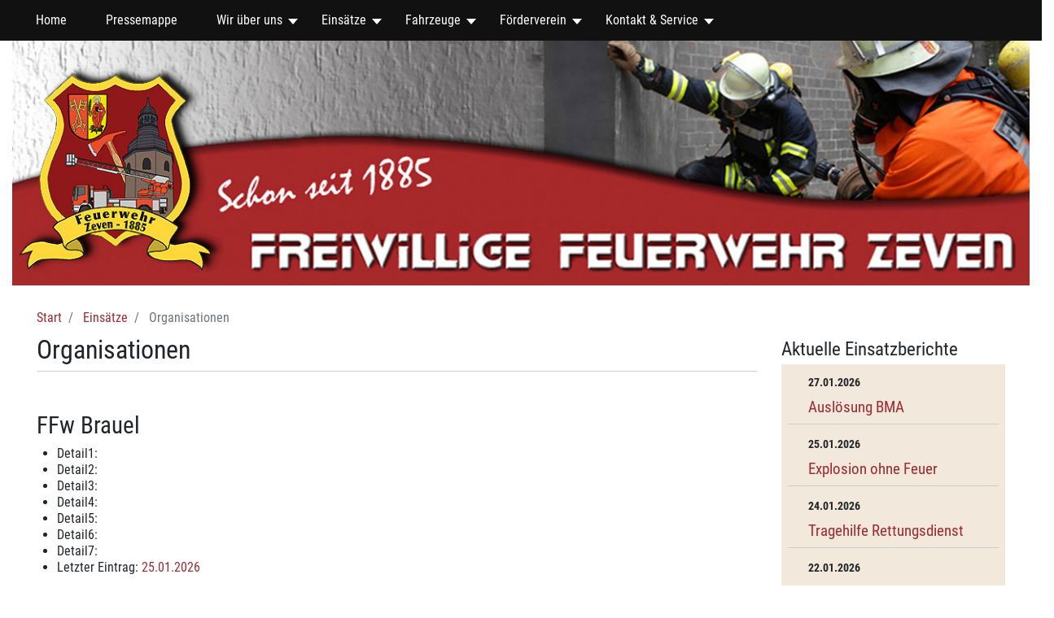

--- FILE ---
content_type: text/html; charset=utf-8
request_url: https://www.feuerwehr-zeven.de/einsaetze/organisationen/organisation/7.html
body_size: 8936
content:
<!DOCTYPE html>
<html xmlns="http://www.w3.org/1999/xhtml" xml:lang="de-de" lang="de-de" dir="ltr">
    <head>
        <meta name="viewport" content="width=device-width, initial-scale=1, shrink-to-fit=no" />
        <base href="https://www.feuerwehr-zeven.de/einsaetze/organisationen/organisation/7.html" />
	<meta http-equiv="content-type" content="text/html; charset=utf-8" />
	<meta name="keywords" content="Freiwillige Feuerwehr Zeven, löschen, Feuer, Brand, " />
	<meta name="viewport" content="width=device-width, initial-scale=1.0" />
	<meta name="description" content="Dies ist die Website der Freiwilligen Feuerwehr Zeven. Informationen über die Geschichte und die aktuellen Einsätze sowie über Termine der Kinder-, Jugend- und Seniorenfeuerwehr." />
	<meta name="generator" content="Joomla! - Open Source Content Management" />
	<title>Organisationen - Freiwillige Feuerwehr Zeven</title>
	<link href="/templates/ffzeven2018/favicon.ico" rel="shortcut icon" type="image/vnd.microsoft.icon" />
	<link href="/components/com_einsatzkomponente/assets/css/bootstrap/bootstrap.min.css" rel="stylesheet" type="text/css" />
	<link href="/components/com_einsatzkomponente/assets/css/bootstrap/bootstrap-responsive.min.css" rel="stylesheet" type="text/css" />
	<link href="/media/plg_system_jcepro/site/css/content.min.css?86aa0286b6232c4a5b58f892ce080277" rel="stylesheet" type="text/css" />
	<link href="/media/plg_system_jcemediabox/css/jcemediabox.min.css?7d30aa8b30a57b85d658fcd54426884a" rel="stylesheet" type="text/css" />
	<link href="/plugins/system/maximenuckmobile/themes/custom/maximenuckmobile.css" rel="stylesheet" type="text/css" />
	<link href="/templates/ffzeven2018/css/bootstrap.min.css" rel="stylesheet" type="text/css" />
	<link href="/templates/ffzeven2018/css/font-awesome.min.css" rel="stylesheet" type="text/css" />
	<link href="/templates/ffzeven2018/css/template.css" rel="stylesheet" type="text/css" />
	<link href="/templates/ffzeven2018/css/custom.css" rel="stylesheet" type="text/css" />
	<link href="/modules/mod_vina_flat_weather/assets/css/flatWeatherPlugin.css" rel="stylesheet" type="text/css" />
	<link href="/components/com_einsatzkomponente/assets/css/einsatzkomponente.css" rel="stylesheet" type="text/css" />
	<link href="/modules/mod_maximenuck/themes/blank/css/maximenuck.php?monid=maximenuck104" rel="stylesheet" type="text/css" />
	<link href="https://www.feuerwehr-zeven.de/plugins/system/jmgyoutubedsgvo/assets/css/jmgyoutubedsgvo.css" rel="stylesheet" type="text/css" />
	<link href="/media/com_widgetkit/css/site.css" rel="stylesheet" type="text/css" id="widgetkit-site-css" />
	<style type="text/css">
.mobilebarmaximenuck { display: none; }
	@media only screen and (max-width:767px){
    #maximenuck104 { display: none !important; }
    .mobilebarmaximenuck { display: block; }
	.hidemenumobileck {display: none !important;}
    body { padding-top: 40px !important; } }div#maximenuck104 .titreck-text {
	flex: 1;
}

div#maximenuck104 .maximenuck.rolloveritem  img {
	display: none !important;
}
@media screen and (max-width: 767px) {div#maximenuck104 ul.maximenuck li.maximenuck.nomobileck, div#maximenuck104 .maxipushdownck ul.maximenuck2 li.maximenuck.nomobileck { display: none !important; }
	div#maximenuck104.maximenuckh {
        height: auto !important;
    }
	
	div#maximenuck104.maximenuckh li.maxiFancybackground {
		display: none !important;
	}

    div#maximenuck104.maximenuckh ul:not(.noresponsive) {
        height: auto !important;
        padding-left: 0 !important;
        /*padding-right: 0 !important;*/
    }

    div#maximenuck104.maximenuckh ul:not(.noresponsive) li {
        float :none !important;
        width: 100% !important;
		box-sizing: border-box;
        /*padding-right: 0 !important;*/
		padding-left: 0 !important;
		padding-right: 0 !important;
        margin-right: 0 !important;
    }

    div#maximenuck104.maximenuckh ul:not(.noresponsive) li > div.floatck {
        width: 100% !important;
		box-sizing: border-box;
		right: 0 !important;
		left: 0 !important;
		margin-left: 0 !important;
		position: relative !important;
		/*display: none;
		height: auto !important;*/
    }
	
	div#maximenuck104.maximenuckh ul:not(.noresponsive) li:hover > div.floatck {
		position: relative !important;
		margin-left: 0 !important;
    }

    div#maximenuck104.maximenuckh ul:not(.noresponsive) div.floatck div.maximenuck2 {
        width: 100% !important;
    }

    div#maximenuck104.maximenuckh ul:not(.noresponsive) div.floatck div.floatck {
        width: 100% !important;
        margin: 20px 0 0 0 !important;
    }
	
	div#maximenuck104.maximenuckh ul:not(.noresponsive) div.floatck div.maxidrop-main {
        width: 100% !important;
    }

    div#maximenuck104.maximenuckh ul:not(.noresponsive) li.maximenucklogo img {
        display: block !important;
        margin-left: auto !important;
        margin-right: auto !important;
        float: none !important;
    }
	
	
	/* for vertical menu  */
	div#maximenuck104.maximenuckv {
        height: auto !important;
    }
	
	div#maximenuck104.maximenuckh li.maxiFancybackground {
		display: none !important;
	}

    div#maximenuck104.maximenuckv ul:not(.noresponsive) {
        height: auto !important;
        padding-left: 0 !important;
        /*padding-right: 0 !important;*/
    }

    div#maximenuck104.maximenuckv ul:not(.noresponsive) li {
        float :none !important;
        width: 100% !important;
        /*padding-right: 0 !important;*/
		padding-left: 0 !important;
        margin-right: 0 !important;
    }

    div#maximenuck104.maximenuckv ul:not(.noresponsive) li > div.floatck {
        width: 100% !important;
		right: 0 !important;
		margin-left: 0 !important;
		margin-top: 0 !important;
		position: relative !important;
		left: 0 !important;
		/*display: none;
		height: auto !important;*/
    }
	
	div#maximenuck104.maximenuckv ul:not(.noresponsive) li:hover > div.floatck {
		position: relative !important;
		margin-left: 0 !important;
    }

    div#maximenuck104.maximenuckv ul:not(.noresponsive) div.floatck div.maximenuck2 {
        width: 100% !important;
    }

    div#maximenuck104.maximenuckv ul:not(.noresponsive) div.floatck div.floatck {
        width: 100% !important;
        margin: 20px 0 0 0 !important;
    }
	
	div#maximenuck104.maximenuckv ul:not(.noresponsive) div.floatck div.maxidrop-main {
        width: 100% !important;
    }

    div#maximenuck104.maximenuckv ul:not(.noresponsive) li.maximenucklogo img {
        display: block !important;
        margin-left: auto !important;
        margin-right: auto !important;
        float: none !important;
    }
}
	
@media screen and (min-width: 768px) {
	div#maximenuck104 ul.maximenuck li.maximenuck.nodesktopck, div#maximenuck104 .maxipushdownck ul.maximenuck2 li.maximenuck.nodesktopck { display: none !important; }
}/*---------------------------------------------
---	 WCAG				                ---
----------------------------------------------*/
#maximenuck104.maximenuck-wcag-active .maximenuck-toggler-anchor ~ ul {
    display: block !important;
}

#maximenuck104 .maximenuck-toggler-anchor {
	height: 0;
	opacity: 0;
	overflow: hidden;
	display: none;
}
div#maximenuck104.maximenuckh ul.maximenuck div.maxidrop-main, div#maximenuck104.maximenuckh ul.maximenuck li div.maxidrop-main { width: 180px; } 
div#maximenuck104.maximenuckh ul.maximenuck li.maximenuck div.floatck div.floatck { margin-left: 170px; } 
div#maximenuck104.maximenuckh ul.maximenuck li.maximenuck div.floatck div.floatck { margin-top: -39px; } 
div#maximenuck104.maximenuckh ul.maximenuck li.maximenuck.level1.parent > a:after, div#maximenuck104.maximenuckh ul.maximenuck li.maximenuck.level1.parent > span.separator:after, div#maximenuck104.maximenuckh ul.maximenuck li.maximenuck.level1.parent > .maximenuck-toggler:after { border-top-color: #FFFFFF;color: #FFFFFF;display:block;position:absolute;margin-right: 5px;top: 45%;} 
div#maximenuck104.maximenuckh ul.maximenuck li.maximenuck.level1 li.maximenuck.parent > a:after, div#maximenuck104.maximenuckh ul.maximenuck li.maximenuck.level1 li.maximenuck.parent > span.separator:after,
	div#maximenuck104 .maxipushdownck li.maximenuck.parent > a:after, div#maximenuck104 .maxipushdownck li.maximenuck.parent > span.separator:after { border-left-color: #eee;color: #eee;margin-top: 13px;} 
div#maximenuck104.maximenuckh ul.maximenuck li.maximenuck.level1 li.maximenuck.parent:hover > a:after, div#maximenuck104.maximenuckh ul.maximenuck li.maximenuck.level1 li.maximenuck.parent:hover > span.separator:after,
	div#maximenuck104 .maxipushdownck li.maximenuck.parent:hover > a:after, div#maximenuck104 .maxipushdownck li.maximenuck.parent:hover > span.separator:after { border-color: transparent transparent transparent #FFFFFF;color: #FFFFFF;} 
div#maximenuck104.maximenuckh ul.maximenuck, #maximenuck104.maximenuckh ul.maximenuck { padding-top: 0px;padding-right: 0px;padding-bottom: 0px;padding-left: 0px;background: #111;background-color: #111; } 
div#maximenuck104.maximenuckh ul.maximenuck li.maximenuck.level1, div#maximenuck104.maximenuckh ul.maximenuck li.maximenuck.level1.parent {  } 
div#maximenuck104.maximenuckh ul.maximenuck li.maximenuck.level1 > a, div#maximenuck104.maximenuckh ul.maximenuck li.maximenuck.level1 > span.separator { padding-top: 15px;padding-right: 10px;padding-bottom: 15px;padding-left: 10px; } 
div#maximenuck104.maximenuckh ul.maximenuck li.maximenuck.level1 > a span.titreck, div#maximenuck104.maximenuckh ul.maximenuck li.maximenuck.level1 > span.separator span.titreck, select#maximenuck104.maximenuckh ul.maximenuck { color: #FFFFFF;font-size: 16px; } 
div#maximenuck104.maximenuckh ul.maximenuck li.maximenuck.level1 > a span.descck, div#maximenuck104.maximenuckh ul.maximenuck li.maximenuck.level1 > span.separator span.descck { font-size: 10px; } 
div#maximenuck104.maximenuckh ul.maximenuck li.maximenuck div.floatck, div#maximenuck104.maximenuckh ul.maximenuck li.maximenuck div.floatck div.floatck,
div#maximenuck104 .maxipushdownck div.floatck, select#maximenuck104.maximenuckh ul.maximenuck option { background: #111;background-color: #111; } 
div#maximenuck104.maximenuckh ul.maximenuck li.maximenuck.level1 li.maximenuck:not(.headingck), div#maximenuck104 li.maximenuck.maximenuflatlistck:not(.level1):not(.headingck),
div#maximenuck104 .maxipushdownck li.maximenuck:not(.headingck), select#maximenuck104.maximenuckh ul.maximenuck option { margin-left: 10px; } 
div#maximenuck104.maximenuckh ul.maximenuck li.maximenuck.level1 li.maximenuck:not(.headingck) > a, div#maximenuck104 li.maximenuck.maximenuflatlistck:not(.level1):not(.headingck) > a,
div#maximenuck104 .maxipushdownck li.maximenuck:not(.headingck) > a, div#maximenuck104.maximenuckh ul.maximenuck li.maximenuck.level1 li.maximenuck:not(.headingck) > span.separator, div#maximenuck104 li.maximenuck.maximenuflatlistck:not(.level1):not(.headingck) > span.separator,
div#maximenuck104 .maxipushdownck li.maximenuck:not(.headingck) > span.separator { padding-top: 12px;padding-right: 16px;padding-bottom: 12px;padding-left: 16px; } 
div#maximenuck104.maximenuckh ul.maximenuck li.maximenuck.level1 li.maximenuck > a span.titreck, div#maximenuck104.maximenuckh ul.maximenuck li.maximenuck.level1 li.maximenuck > span.separator span.titreck, div#maximenuck104 li.maximenuck.maximenuflatlistck:not(.level1) span.titreck,
div#maximenuck104 .maxipushdownck li.maximenuck > a span.titreck, div#maximenuck104 .maxipushdownck li.maximenuck > span.separator span.titreck, select#maximenuck104.maximenuckh ul.maximenuck option { color: #eee;font-size: 14px; } 
div#maximenuck104.maximenuckh ul.maximenuck li.maximenuck.level1 li.maximenuck > a span.descck, div#maximenuck104.maximenuckh ul.maximenuck li.maximenuck.level1 li.maximenuck > span.separator span.descck, div#maximenuck104 li.maximenuck.maximenuflatlistck:not(.level1) span.descck,
div#maximenuck104 .maxipushdownck li.maximenuck > a span.descck, div#maximenuck104 .maxipushdownck li.maximenuck > span.separator span.descck { font-size: 10px; } 
div#maximenuck104.maximenuckh ul.maximenuck li.maximenuck.level2.active > a span.titreck, div#maximenuck104.maximenuckh ul.maximenuck li.maximenuck.level2.active > span.separator span.titreck, div#maximenuck104 li.maximenuck.maximenuflatlistck.active:not(.level1) span.titreck,
div#maximenuck104.maximenuckh ul.maximenuck li.maximenuck.level1 li.maximenuck:hover > a span.titreck, div#maximenuck104.maximenuckh ul.maximenuck li.maximenuck.level1 li.maximenuck:hover > span.separator span.titreck, div#maximenuck104 li.maximenuck.maximenuflatlistck:hover:not(.level1) span.titreck,
div#maximenuck104 .maxipushdownck li.maximenuck:hover > a span.titreck, div#maximenuck104 .maxipushdownck li.maximenuck:hover > span.separator span.titreck { color: #FFFFFF; } 
div#maximenuck104.maximenuckh ul.maximenuck ul.maximenuck2 li.maximenuck > .nav-header,
div#maximenuck104 .maxipushdownck ul.maximenuck2 li.maximenuck > .nav-header { padding-top: 10px !important;padding-right: 5px !important;padding-bottom: 10px !important;padding-left: 15px !important; } 
div#maximenuck104.maximenuckh ul.maximenuck ul.maximenuck2 li.maximenuck > .nav-header span.titreck,
div#maximenuck104 .maxipushdownck ul.maximenuck2 li.maximenuck > .nav-header span.titreck { color: #fff !important;font-size: 15px !important; } div#maximenuck104.maximenuckh ul.maximenuck .level1 {
    position: relative !important;
    vertical-align: top;
}

div#maximenuck104.maximenuckh ul.maximenuck .level1 > a span.titreck:before,
div#maximenuck104.maximenuckh ul.maximenuck .level1 > a span.titreck:after {
    display: inline-block;
    opacity: 0;
    -webkit-transition: -webkit-transform 0.3s, opacity 0.2s;
    -moz-transition: -moz-transform 0.3s, opacity 0.2s;
    transition: transform 0.3s, opacity 0.2s;
}

div#maximenuck104.maximenuckh ul.maximenuck .level1 > a span.titreck:before {
    margin-right: 10px;
    content: '[';
    -webkit-transform: translateX(20px);
    -moz-transform: translateX(20px);
    transform: translateX(20px);
}

div#maximenuck104.maximenuckh ul.maximenuck .level1 > a span.titreck:after {
    margin-left: 10px;
    content: ']';
    -webkit-transform: translateX(-20px);
    -moz-transform: translateX(-20px);
    transform: translateX(-20px);
}

div#maximenuck104.maximenuckh ul.maximenuck .level1:hover > a span.titreck:before,
div#maximenuck104.maximenuckh ul.maximenuck .level1:hover > a span.titreck:after,
div#maximenuck104.maximenuckh ul.maximenuck .level1:focus > a span.titreck:before,
div#maximenuck104.maximenuckh ul.maximenuck .level1:focus > a span.titreck:after {
    opacity: 1;
    -webkit-transform: translateX(0px);
    -moz-transform: translateX(0px);
    transform: translateX(0px);
}maximenuck104 .level1 {
    position: relative !important;
    vertical-align: top;
}

maximenuck104 .level1 > a span.titreck:before,
maximenuck104 .level1 > a span.titreck:after {
    display: inline-block;
    opacity: 0;
    -webkit-transition: -webkit-transform 0.3s, opacity 0.2s;
    -moz-transition: -moz-transform 0.3s, opacity 0.2s;
    transition: transform 0.3s, opacity 0.2s;
}

maximenuck104 .level1 > a span.titreck:before {
    margin-right: 10px;
    content: '[';
    -webkit-transform: translateX(20px);
    -moz-transform: translateX(20px);
    transform: translateX(20px);
}

maximenuck104 .level1 > a span.titreck:after {
    margin-left: 10px;
    content: ']';
    -webkit-transform: translateX(-20px);
    -moz-transform: translateX(-20px);
    transform: translateX(-20px);
}

maximenuck104 .level1:hover > a span.titreck:before,
maximenuck104 .level1:hover > a span.titreck:after,
maximenuck104 .level1:focus > a span.titreck:before,
maximenuck104 .level1:focus > a span.titreck:after {
    opacity: 1;
    -webkit-transform: translateX(0px);
    -moz-transform: translateX(0px);
    transform: translateX(0px);
}/* for images position */
div#maximenuck104 ul.maximenuck li.maximenuck.level1 > a,
div#maximenuck104 ul.maximenuck li.maximenuck.level1 > span.separator {
	display: flex;
	align-items: center;
}

div#maximenuck104 ul.maximenuck li.maximenuck.level1 li.maximenuck > a,
div#maximenuck104 ul.maximenuck li.maximenuck.level1 li.maximenuck > span.separator {
	display: flex;
}

div#maximenuck104 ul.maximenuck li.maximenuck.level1 > a[data-align="bottom"],
div#maximenuck104 ul.maximenuck li.maximenuck.level1 > span.separator[data-align="bottom"],
div#maximenuck104 ul.maximenuck li.maximenuck.level1 li.maximenuck > a[data-align="bottom"],
div#maximenuck104 ul.maximenuck li.maximenuck.level1 li.maximenuck > span.separator[data-align="bottom"],
	div#maximenuck104 ul.maximenuck li.maximenuck.level1 > a[data-align="top"],
div#maximenuck104 ul.maximenuck li.maximenuck.level1 > span.separator[data-align="top"],
div#maximenuck104 ul.maximenuck li.maximenuck.level1 li.maximenuck > a[data-align="top"],
div#maximenuck104 ul.maximenuck li.maximenuck.level1 li.maximenuck > span.separator[data-align="top"]{
	flex-direction: column;
	align-items: inherit;
}

div#maximenuck104 ul.maximenuck li.maximenuck.level1 > a[data-align=*"bottom"] img,
div#maximenuck104 ul.maximenuck li.maximenuck.level1 > span.separator[data-align=*"bottom"] img,
div#maximenuck104 ul.maximenuck li.maximenuck.level1 li.maximenuck > a[data-align=*"bottom"] img,
div#maximenuck104 ul.maximenuck li.maximenuck.level1 li.maximenuck > span.separator[data-align=*"bottom"] img {
	align-self: end;
}

div#maximenuck104 ul.maximenuck li.maximenuck.level1 > a[data-align=*"top"] img,
div#maximenuck104 ul.maximenuck li.maximenuck.level1 > span.separator[data-align=*"top"] img,
div#maximenuck104 ul.maximenuck li.maximenuck.level1 li.maximenuck > a[data-align=*"top"] img,
div#maximenuck104 ul.maximenuck li.maximenuck.level1 li.maximenuck > span.separator[data-align=*"top"] img {
	align-self: start;
}



	</style>
	<script type="application/json" class="joomla-script-options new">{"csrf.token":"6be63a08d6b787a31a9f7771dc7c26cd","system.paths":{"root":"","base":""}}</script>
	<script src="/media/jui/js/jquery.min.js" type="text/javascript"></script>
	<script src="/media/jui/js/jquery-noconflict.js" type="text/javascript"></script>
	<script src="/media/jui/js/jquery.ui.core.min.js" type="text/javascript"></script>
	<script src="/media/system/js/mootools-core.js?7d6c163684fa47d217474ca6bbff047f" type="text/javascript"></script>
	<script src="/media/system/js/core.js?7d6c163684fa47d217474ca6bbff047f" type="text/javascript"></script>
	<script src="/media/system/js/mootools-more.js?7d6c163684fa47d217474ca6bbff047f" type="text/javascript"></script>
	<script src="/media/plg_system_jcemediabox/js/jcemediabox.min.js?7d30aa8b30a57b85d658fcd54426884a" type="text/javascript"></script>
	<script src="/plugins/system/maximenuckmobile/assets/maximenuckmobile.js" type="text/javascript"></script>
	<script src="/templates/ffzeven2018/js/popper.min.js" type="text/javascript"></script>
	<script src="/templates/ffzeven2018/js/bootstrap.min.js" type="text/javascript"></script>
	<script src="/templates/ffzeven2018/js/template.js" type="text/javascript"></script>
	<script src="/modules/mod_vina_flat_weather/assets/js/jquery.flatWeatherPlugin.js" type="text/javascript"></script>
	<script src="/media/jui/js/bootstrap.min.js?7d6c163684fa47d217474ca6bbff047f" type="text/javascript"></script>
	<script src="/modules/mod_maximenuck/assets/maximenuck.min.js" type="text/javascript"></script>
	<script src="/media/com_widgetkit/js/maps.js" defer="defer" type="text/javascript"></script>
	<script src="/media/com_widgetkit/lib/uikit/dist/js/uikit.min.js" type="text/javascript"></script>
	<script src="/media/com_widgetkit/lib/uikit/dist/js/uikit-icons.min.js" type="text/javascript"></script>
	<script type="text/javascript">
jQuery(document).ready(function(){WfMediabox.init({"base":"\/","theme":"standard","width":"","height":"","lightbox":0,"shadowbox":0,"icons":1,"overlay":1,"overlay_opacity":0.8,"overlay_color":"#000000","transition_speed":500,"close":2,"labels":{"close":"Schlie\u00dfen","next":"N\u00e4chstes","previous":"Vorheriges","cancel":"Abbrechen","numbers":"{{numbers}}","numbers_count":"{{current}} von {{total}}","download":"Download"},"swipe":true,"expand_on_click":true});});jQuery(document).ready(function($){
                    $('#maximenuck104').MobileMaxiMenu({usemodules : 0,container : 'body',showdesc : 0,showlogo : 1,useimages : 0,menuid : 'maximenuck104',showmobilemenutext : 'default',mobilemenutext : 'Menu',mobilebackbuttontext : 'Back',displaytype : 'accordion',menubarbuttoncontent : '&#x2261;',topbarbuttoncontent : '×',uriroot : '',displayeffect : 'slideright',menuwidth : '300',openedonactiveitem : '0'});});jQuery(function($){ initTooltips(); $("body").on("subform-row-add", initTooltips); function initTooltips (event, container) { container = container || document;$(container).find(".hasTooltip").tooltip({"html": true,"container": "body"});} });jQuery(document).ready(function(){new Maximenuck('#maximenuck104', {fxtransition : 'linear',dureeIn : 0,dureeOut : 500,menuID : 'maximenuck104',testoverflow : '0',orientation : 'horizontal',behavior : 'mouseover',opentype : 'open',offcanvaswidth : '300px',offcanvasbacktext : 'Back',fxdirection : 'normal',directionoffset1 : '30',directionoffset2 : '30',showactivesubitems : '0',ismobile : 0,menuposition : '0',effecttype : 'dropdown',topfixedeffect : '1',topfixedoffset : '',clickclose : '0',closeclickoutside : '0',clicktoggler : '0',fxduration : 500});});
	</script>

                    <link rel="shortcut icon" href="/templates/ffzeven2018/favicon.ico" />
                <!--[if lt IE 9]>
                <script src="/media/jui/js/html5.js"></script>
        <![endif]-->
    </head>
    <body class="">
    <header>
        <section id="topbar">
            <div class="row">
                <div class="container">
                    <nav class="col-12">
                        <!-- debut Maximenu CK -->
	<div class="maximenuckh ltr" id="maximenuck104" style="z-index:10;">
						<ul class=" maximenuck">
				<li data-level="1" class="maximenuck item363 first level1 " style="z-index : 12000;" ><a  data-hover="Home" class="maximenuck " href="/" data-align="top"><span class="titreck"  data-hover="Home"><span class="titreck-text"><span class="titreck-title">Home</span></span></span></a>
		</li><li data-level="1" class="maximenuck item119 level1 " style="z-index : 11999;" ><a  data-hover="Pressemappe" class="maximenuck " href="/pressemappe.html" data-align="top"><span class="titreck"  data-hover="Pressemappe"><span class="titreck-text"><span class="titreck-title">Pressemappe</span></span></span></a>
		</li><li data-level="1" class="maximenuck item123 parent level1 " style="z-index : 11998;" ><a  data-hover="Wir über uns" class="maximenuck " href="/wir-ueber-uns.html" data-align="top"><span class="titreck"  data-hover="Wir über uns"><span class="titreck-text"><span class="titreck-title">Wir über uns</span></span></span></a>
	<div class="floatck" style=""><div class="maxidrop-main" style=""><div class="maximenuck2 first " >
	<ul class="maximenuck2"><li data-level="2" class="maximenuck item121 first level2 " style="z-index : 11997;" ><a  data-hover="Einsatzabteilung" class="maximenuck " href="/wir-ueber-uns/einsatzabteilung.html" data-align="top"><span class="titreck"  data-hover="Einsatzabteilung"><span class="titreck-text"><span class="titreck-title">Einsatzabteilung</span></span></span></a>
		</li><li data-level="2" class="maximenuck item120 parent level2 " style="z-index : 11996;" ><a  data-hover="Chronik" class="maximenuck " href="/wir-ueber-uns/chronik.html" data-align="top"><span class="titreck"  data-hover="Chronik"><span class="titreck-text"><span class="titreck-title">Chronik</span></span></span></a>
	<div class="floatck" style=""><div class="maxidrop-main" style=""><div class="maximenuck2 first " >
	<ul class="maximenuck2"><li data-level="3" class="maximenuck item1197 first level3 " style="z-index : 11995;" ><a  data-hover="Jahr 1810" class="maximenuck " href="/wir-ueber-uns/chronik/jahr-1810.html" data-align="top"><span class="titreck"  data-hover="Jahr 1810"><span class="titreck-text"><span class="titreck-title">Jahr 1810</span></span></span></a>
		</li><li data-level="3" class="maximenuck item1198 level3 " style="z-index : 11994;" ><a  data-hover="Jahr 1857" class="maximenuck " href="/wir-ueber-uns/chronik/jahr-1857.html" data-align="top"><span class="titreck"  data-hover="Jahr 1857"><span class="titreck-text"><span class="titreck-title">Jahr 1857</span></span></span></a>
		</li><li data-level="3" class="maximenuck item1199 level3 " style="z-index : 11993;" ><a  data-hover="Jahr 1885" class="maximenuck " href="/wir-ueber-uns/chronik/jahr-1885.html" data-align="top"><span class="titreck"  data-hover="Jahr 1885"><span class="titreck-text"><span class="titreck-title">Jahr 1885</span></span></span></a>
		</li><li data-level="3" class="maximenuck item1200 level3 " style="z-index : 11992;" ><a  data-hover="Jahr 1900" class="maximenuck " href="/wir-ueber-uns/chronik/jahr-1900.html" data-align="top"><span class="titreck"  data-hover="Jahr 1900"><span class="titreck-text"><span class="titreck-title">Jahr 1900</span></span></span></a>
		</li><li data-level="3" class="maximenuck item1201 level3 " style="z-index : 11991;" ><a  data-hover="Jahr 1920" class="maximenuck " href="/wir-ueber-uns/chronik/jahr-1920.html" data-align="top"><span class="titreck"  data-hover="Jahr 1920"><span class="titreck-text"><span class="titreck-title">Jahr 1920</span></span></span></a>
		</li><li data-level="3" class="maximenuck item1202 level3 " style="z-index : 11990;" ><a  data-hover="Jahr 1940" class="maximenuck " href="/wir-ueber-uns/chronik/jahr-1940.html" data-align="top"><span class="titreck"  data-hover="Jahr 1940"><span class="titreck-text"><span class="titreck-title">Jahr 1940</span></span></span></a>
		</li><li data-level="3" class="maximenuck item1203 level3 " style="z-index : 11989;" ><a  data-hover="Jahr 1960" class="maximenuck " href="/wir-ueber-uns/chronik/jahr-1960.html" data-align="top"><span class="titreck"  data-hover="Jahr 1960"><span class="titreck-text"><span class="titreck-title">Jahr 1960</span></span></span></a>
		</li><li data-level="3" class="maximenuck item1204 level3 " style="z-index : 11988;" ><a  data-hover="Jahr 1980" class="maximenuck " href="/wir-ueber-uns/chronik/jahr-1980.html" data-align="top"><span class="titreck"  data-hover="Jahr 1980"><span class="titreck-text"><span class="titreck-title">Jahr 1980</span></span></span></a>
		</li><li data-level="3" class="maximenuck item1205 level3 " style="z-index : 11987;" ><a  data-hover="Jahr 2000" class="maximenuck " href="/wir-ueber-uns/chronik/jahr-2000.html" data-align="top"><span class="titreck"  data-hover="Jahr 2000"><span class="titreck-text"><span class="titreck-title">Jahr 2000</span></span></span></a>
		</li><li data-level="3" class="maximenuck item1206 last level3 " style="z-index : 11986;" ><a  data-hover="Jahr 2020" class="maximenuck " href="/wir-ueber-uns/chronik/jahr-2020.html" data-align="top"><span class="titreck"  data-hover="Jahr 2020"><span class="titreck-text"><span class="titreck-title">Jahr 2020</span></span></span></a>
	</li>
	</ul>
	</div></div></div>
	</li><li data-level="2" class="maximenuck item124 level2 " style="z-index : 11985;" ><a  data-hover="Seniorenabteilung" class="maximenuck " href="/wir-ueber-uns/seniorenabteilung.html" data-align="top"><span class="titreck"  data-hover="Seniorenabteilung"><span class="titreck-text"><span class="titreck-title">Seniorenabteilung</span></span></span></a>
		</li><li data-level="2" class="maximenuck item125 level2 " style="z-index : 11984;" ><a  data-hover="Jugendfeuerwehr" class="maximenuck " href="/wir-ueber-uns/jugendfeuerwehr.html" data-align="top"><span class="titreck"  data-hover="Jugendfeuerwehr"><span class="titreck-text"><span class="titreck-title">Jugendfeuerwehr</span></span></span></a>
		</li><li data-level="2" class="maximenuck item126 level2 " style="z-index : 11983;" ><a  data-hover="Kinderfeuerwehr" class="maximenuck " href="/wir-ueber-uns/kinderfeuerwehr.html" data-align="top"><span class="titreck"  data-hover="Kinderfeuerwehr"><span class="titreck-text"><span class="titreck-title">Kinderfeuerwehr</span></span></span></a>
		</li><li data-level="2" class="maximenuck item127 level2 " style="z-index : 11982;" ><a  data-hover="Unsere Aufgaben" class="maximenuck " href="/wir-ueber-uns/unsere-aufgaben.html" data-align="top"><span class="titreck"  data-hover="Unsere Aufgaben"><span class="titreck-text"><span class="titreck-title">Unsere Aufgaben</span></span></span></a>
		</li><li data-level="2" class="maximenuck item149 last level2 " style="z-index : 11981;" ><a  data-hover="Unser Einsatzgebiet" class="maximenuck " href="/wir-ueber-uns/unser-einsatzgebiet.html" data-align="top"><span class="titreck"  data-hover="Unser Einsatzgebiet"><span class="titreck-text"><span class="titreck-title">Unser Einsatzgebiet</span></span></span></a>
	</li>
	</ul>
	</div></div></div>
	</li><li data-level="1" class="maximenuck item122 active parent level1 " style="z-index : 11980;" ><a  data-hover="Einsätze" class="maximenuck " href="/einsaetze/einsatzarchiv.html" data-align="top"><span class="titreck"  data-hover="Einsätze"><span class="titreck-text"><span class="titreck-title">Einsätze</span></span></span></a>
	<div class="floatck" style=""><div class="maxidrop-main" style=""><div class="maximenuck2 first " >
	<ul class="maximenuck2"><li data-level="2" class="maximenuck item178 first level2 " style="z-index : 11979;" ><a  data-hover="Einsatzarchiv" class="maximenuck " href="/einsaetze/einsatzarchiv.html" data-align="top"><span class="titreck"  data-hover="Einsatzarchiv"><span class="titreck-text"><span class="titreck-title">Einsatzarchiv</span></span></span></a>
		</li><li data-level="2" class="maximenuck item163 level2 " style="z-index : 11978;" ><a  data-hover="Einsatzstichworte" class="maximenuck " href="/einsaetze/einsatzstichworte.html" data-align="top"><span class="titreck"  data-hover="Einsatzstichworte"><span class="titreck-text"><span class="titreck-title">Einsatzstichworte</span></span></span></a>
		</li><li data-level="2" class="maximenuck item435 last level2 " style="z-index : 11977;" ><a  data-hover="Einsatzfahrzeuge" class="maximenuck " href="/einsaetze/einsatzfahrzeuge-uebersicht.html" data-align="top"><span class="titreck"  data-hover="Einsatzfahrzeuge"><span class="titreck-text"><span class="titreck-title">Einsatzfahrzeuge</span></span></span></a>
	</li>
	</ul>
	</div></div></div>
	</li><li data-level="1" class="maximenuck item128 first parent level1 " style="z-index : 11976;" ><a  data-hover="Fahrzeuge" class="maximenuck " href="/fahrzeuge.html" data-align="top"><span class="titreck"  data-hover="Fahrzeuge"><span class="titreck-text"><span class="titreck-title">Fahrzeuge</span></span></span></a>
	<div class="floatck" style=""><div class="maxidrop-main" style=""><div class="maximenuck2 first " >
	<ul class="maximenuck2"><li data-level="2" class="maximenuck item145 first level2 " style="z-index : 11975;" ><a  data-hover="ELW" class="maximenuck " href="/fahrzeuge/elw.html" data-align="top"><span class="titreck"  data-hover="ELW"><span class="titreck-text"><span class="titreck-title">ELW</span></span></span></a>
		</li><li data-level="2" class="maximenuck item148 level2 " style="z-index : 11974;" ><a  data-hover="MTW" class="maximenuck " href="/fahrzeuge/mtw.html" data-align="top"><span class="titreck"  data-hover="MTW"><span class="titreck-text"><span class="titreck-title">MTW</span></span></span></a>
		</li><li data-level="2" class="maximenuck item1616 level2 " style="z-index : 11973;" ><a  data-hover="HLF 20" class="maximenuck " href="/fahrzeuge/hlf-20.html" data-align="top"><span class="titreck"  data-hover="HLF 20"><span class="titreck-text"><span class="titreck-title">HLF 20</span></span></span></a>
		</li><li data-level="2" class="maximenuck item142 level2 " style="z-index : 11972;" ><a  data-hover="LF 20/16" class="maximenuck " href="/fahrzeuge/lf-20-16.html" data-align="top"><span class="titreck"  data-hover="LF 20/16"><span class="titreck-text"><span class="titreck-title">LF 20/16</span></span></span></a>
		</li><li data-level="2" class="maximenuck item147 level2 " style="z-index : 11971;" ><a  data-hover="RW" class="maximenuck " href="/fahrzeuge/rw.html" data-align="top"><span class="titreck"  data-hover="RW"><span class="titreck-text"><span class="titreck-title">RW</span></span></span></a>
		</li><li data-level="2" class="maximenuck item146 level2 " style="z-index : 11970;" ><a  data-hover="DLAK 23/12" class="maximenuck " href="/fahrzeuge/dalk-23-12.html" data-align="top"><span class="titreck"  data-hover="DLAK 23/12"><span class="titreck-text"><span class="titreck-title">DLAK 23/12</span></span></span></a>
		</li><li data-level="2" class="maximenuck item143 last level2 " style="z-index : 11969;" ><a  data-hover="SW 1000" class="maximenuck " href="/fahrzeuge/sw-1000.html" data-align="top"><span class="titreck"  data-hover="SW 1000"><span class="titreck-text"><span class="titreck-title">SW 1000</span></span></span></a>
	</li>
	</ul>
	</div></div></div>
	</li><li data-level="1" class="maximenuck item135 first parent level1 " style="z-index : 11968;" ><a  data-hover="Förderverein" class="maximenuck " href="/foerderverein.html" data-align="top"><span class="titreck"  data-hover="Förderverein"><span class="titreck-text"><span class="titreck-title">Förderverein</span></span></span></a>
	<div class="floatck" style=""><div class="maxidrop-main" style=""><div class="maximenuck2 first " >
	<ul class="maximenuck2"><li data-level="2" class="maximenuck item1233 first last level2 " style="z-index : 11967;" ><a  data-hover="Stiftersteine" class="maximenuck " href="/foerderverein/stiftersteine.html" data-align="top"><span class="titreck"  data-hover="Stiftersteine"><span class="titreck-text"><span class="titreck-title">Stiftersteine</span></span></span></a>
	</li>
	</ul>
	</div></div></div>
	</li><li data-level="1" class="maximenuck item138 parent level1 " style="z-index : 11966;" ><a  data-hover="Kontakt &amp; Service" class="maximenuck " href="/kontakt-und-service.html" data-align="top"><span class="titreck"  data-hover="Kontakt &amp; Service"><span class="titreck-text"><span class="titreck-title">Kontakt &amp; Service</span></span></span></a>
	<div class="floatck" style=""><div class="maxidrop-main" style=""><div class="maximenuck2 first " >
	<ul class="maximenuck2"><li data-level="2" class="maximenuck item139 first level2 " style="z-index : 11965;" ><a  data-hover="Ansprechpartner" class="maximenuck " href="/kontakt-und-service/ansprechpartner.html" data-align="top"><span class="titreck"  data-hover="Ansprechpartner"><span class="titreck-text"><span class="titreck-title">Ansprechpartner</span></span></span></a>
		</li><li data-level="2" class="maximenuck item162 level2 " style="z-index : 11964;" ><a  data-hover="Dienstpläne" class="maximenuck " href="/kontakt-und-service/dienstplaene.html" data-align="top"><span class="titreck"  data-hover="Dienstpläne"><span class="titreck-text"><span class="titreck-title">Dienstpläne</span></span></span></a>
		</li><li data-level="2" class="maximenuck item151 last level2 " style="z-index : 11963;" ><a  data-hover="Downloads" class="maximenuck " href="/kontakt-und-service/downloads.html" data-align="top"><span class="titreck"  data-hover="Downloads"><span class="titreck-text"><span class="titreck-title">Downloads</span></span></span></a>
	</li>
	</ul>
	</div></div></div>
	</li>            </ul>
    </div>
    <!-- fin maximenuCK -->

                    </nav>
                </div>
            </div>
        </section>

        <section id="header">
            <div class="container">
                <div class="row">
                    <div class="col-12">
                        

<div class="custom"  >
	<img src="/images/header-images/default.jpg" alt="default" width="1297" height="338" /></div>

                    </div>
                </div>
            </div>
        </section>

    </header>
    <main>

        <section id="main">
            <div class="container">
                <div class="row">
                    <div class="col-12" id="breadcrumb">
                        <div class="row">
                            
<ul itemscope itemtype="http://schema.org/BreadcrumbList" class="breadcrumb">
	
				<li itemprop="itemListElement" itemscope itemtype="http://schema.org/ListItem" class="breadcrumb-item">
									<a itemprop="item" href="/" class="pathway">
						<span itemprop="name">
							Start						</span>
					</a>
				
				<meta itemprop="position" content="1">
			</li>
					<li itemprop="itemListElement" itemscope itemtype="http://schema.org/ListItem" class="breadcrumb-item">
									<a itemprop="item" href="/einsaetze/einsatzarchiv.html" class="pathway">
						<span itemprop="name">
							Einsätze						</span>
					</a>
				
				<meta itemprop="position" content="2">
			</li>
					<li itemprop="itemListElement" itemscope itemtype="http://schema.org/ListItem" class="breadcrumb-item active">
				<span itemprop="name">
					Organisationen				</span>
				<meta itemprop="position" content="3">
			</li>
		</ul>

                        </div>
                    </div>

                    
                    <div class="col-md-9" id="component">
                        
<!--Page Heading-->
<div class="page-header eiko_header_main">
<h1 class="eiko_header_main_h1"> Organisationen </h1> 
</div>
<br/>


	<div class="item_fields">
		<table class="table">




<tr>
    <div class="item_fields">
	
      	<h2><span class ="eiko_orga_name">FFw Brauel</span></h2>
  
        <ul class="fields_list">
			
						<li>Detail1:
			</li>
			
						<li>Detail2:
			</li>
						
			
			
						<li>Detail3:
			</li>
						
						<li>Detail4:
			</li>
			
						<li>Detail5:
			</li>
			
						<li>Detail6:
			</li>
			
						<li>Detail7:
			</li>
						
									<li>Letzter Eintrag:
			<a href="/component/einsatzkomponente/einsatzbericht/2192.html?Itemid=122">25.01.2026</a></li>
			
			
			
									        </ul>
        
    </div>
</tr>



									
			

<input type="button" class="btn eiko_back_button" value="Zurück" onClick="history.back();">

		</table>
	</div>
																		<!-- <a class="btn" href="http://www.feuerwehr-zeven.de/einsaetze/organisationen/organisation/remove/7.html">Löschen</a> -->
									 
                    </div>
                    <div class="col-md-3" id="sidebar">
                        		<div class="moduletable-einsaetze">
							<h3>Aktuelle Einsatzberichte</h3>
						
<style type="text/css">

 .eiko_last_table {with:100%; background:#f2e8dc; border:0px #666666 solid !important; display: table-cell !important;}  .eiko_last_tab { border-bottom:1px #ccc solid !important; margin-bottom:10px !important;width:100%;}  .eiko_last_einsatzart_span, .eiko_last_einsatzort_span, .eiko_last_einsatzart_span, .eiko_last_kurzbericht_span, .eiko_last_datum_uhrzeit_span, .eiko_last_datum_span, .eiko_last_datum_einsatzart_span, .eiko_last_datum_einsatzort_span, .eiko_last_datum_uhrzeit_einsatzart_einsatzort_weiterlesen_span, .eiko_last_image  { padding-left:10px !important;} .eiko_last_karte_td  { padding-left:10px !important; }   .eiko_last_karte_td, .eiko_last_einsatzort_td, .eiko_last_einsatzart_td, .eiko_last_kurzbericht_td, .eiko_last_datum_td, .eiko_last_datum_einsatzart_td, .eiko_last_datum_einsatzort_td, .eiko_last_datum_uhrzeit_td, .eiko_last_datum_uhrzeit_einsatzart_einsatzort_weiterlesen_td, .eiko_last_weiterlesen_td, .eiko_last_counter_td  {width:100% !important; padding-right:20px !important;}  .eiko_last_einsatzart_span { font-weight:bolder !important; font-size:xx-large !important; padding-top:10px !important; padding-bottom:10px !important; margin-top:10px !important; margin-bottom:10px !important;}  .eiko_last_counter_span {font-size: 12px;} </style>

<div class="eiko_last-einsaetze" 
 >

<table class="eiko_last_table">
<tr><td>
<table class="eiko_last_tab eiko_last_tab_border0">
<tr class="eiko_last_datum_tr"><td class="eiko_last_datum_td"><span class="eiko_last_datum_span">27.01.2026 </span></td></tr><tr class="eiko_last_kurzbericht_tr"><td class="eiko_last_kurzbericht_td"><a class="eiko_last_kurzbericht_link" href="/component/einsatzkomponente/einsatzbericht/2193.html?Itemid=122"><span  class="eiko_last_kurzbericht_span">Auslösung BMA</span></a></td></tr>
</table>


   

    
   <table class="eiko_last_tab eiko_last_tab_border1">
<tr class="eiko_last_datum_tr"><td class="eiko_last_datum_td"><span class="eiko_last_datum_span">25.01.2026 </span></td></tr><tr class="eiko_last_kurzbericht_tr"><td class="eiko_last_kurzbericht_td"><a class="eiko_last_kurzbericht_link" href="/component/einsatzkomponente/einsatzbericht/2192.html?Itemid=122"><span  class="eiko_last_kurzbericht_span">Explosion ohne Feuer</span></a></td></tr>
</table>


   

    
   <table class="eiko_last_tab eiko_last_tab_border2">
<tr class="eiko_last_datum_tr"><td class="eiko_last_datum_td"><span class="eiko_last_datum_span">24.01.2026 </span></td></tr><tr class="eiko_last_kurzbericht_tr"><td class="eiko_last_kurzbericht_td"><a class="eiko_last_kurzbericht_link" href="/component/einsatzkomponente/einsatzbericht/2191.html?Itemid=122"><span  class="eiko_last_kurzbericht_span">Tragehilfe Rettungsdienst</span></a></td></tr>
</table>


   

    
   <table class="eiko_last_tab eiko_last_tab_border3">
<tr class="eiko_last_datum_tr"><td class="eiko_last_datum_td"><span class="eiko_last_datum_span">22.01.2026 </span></td></tr><tr class="eiko_last_kurzbericht_tr"><td class="eiko_last_kurzbericht_td"><a class="eiko_last_kurzbericht_link" href="/component/einsatzkomponente/einsatzbericht/2190.html?Itemid=122"><span  class="eiko_last_kurzbericht_span">brennt Keller</span></a></td></tr>
</table>


   

    
   <table class="eiko_last_tab eiko_last_tab_border4">
<tr class="eiko_last_datum_tr"><td class="eiko_last_datum_td"><span class="eiko_last_datum_span">21.01.2026 </span></td></tr><tr class="eiko_last_kurzbericht_tr"><td class="eiko_last_kurzbericht_td"><a class="eiko_last_kurzbericht_link" href="/component/einsatzkomponente/einsatzbericht/2189.html?Itemid=122"><span  class="eiko_last_kurzbericht_span">brennt Schornstein</span></a></td></tr>
</table>


   

    
      </td></tr></table>
</div>
		</div>
			<div class="moduletable">
							<h3>Anzeige</h3>
						<div class="bannergroup">

	<div class="banneritem">
										<a href="mailto:anzeigen@feuerwehr-zeven.de" target="_blank"><img src="https://www.feuerwehr-zeven.de/images/banners/FFZ-eigen.jpg" alt="Werben auf der FF Zeven Seite Banner" />
</a>				<div class="clr"></div>
	</div>

</div>
		</div>
			<div class="moduletable">
							<h3>DWD Wetter Warner</h3>
						<style>
.eiko_unwetter_h2 {  } .eiko_unwetter_th {padding: 7px 0; } .eiko_unwetter_td { text-align: left; font-weight: normal; padding: 7px 0; } .eiko_unwetter_table { border-collapse: collapse;line-height:1.1; } .eiko_unwetter_span {color:#000000;}   .eiko_karte_th { background-color:#cccccc;border: solid 1px #808080; padding: 5px; text-align: center; } .eiko_karte_td {  padding: 5px; border: solid 1px #808080; text-align: center;} .eiko_karte_table { border-collapse: collapse;line-height:1; }  .eiko_space { border:0px !important;padding-bottom:5px;}  .dwd_copyright {color:#000000 !important;text-decoration:none !important;font-size:10px;} .dwd_count {color:#ff0000 !important;text-decoration:none !important;font-size:14px;font-weight:700;}.eiko_warn_image{float:right;width:100px;}  .show_on_action {display:none !important;}
.hide_on_action {display:inline !important;}
</style>
<table width="100%" class="eiko_unwetter_table "><tr><th class="eiko_unwetter_th"><b>Wetterwarnung für Kreis Rotenburg (Wümme) :</b></th><tr><td class="eiko_space"></td></tr><tr class ="eiko_level_2"><td class="eiko_unwetter_td" style="background-color: #ffeb3b !important;color:#000000 !important;"><b>Amtliche WARNUNG vor GL&Auml;TTE</b><br/>Mittwoch, 28.01. 19:00 bis Donnerstag, 29.01. 10:00</td></tr><tr class ="eiko_level_2"><td class="eiko_unwetter_td" style="background-color: #ffeb3b !important;color:#000000 !important;">Es besteht vereinzelt Gl&auml;ttegefahr.</td></tr><tr class ="eiko_level_2"><td class="eiko_space"></td></tr><tr class ="eiko_level_2"><td class="eiko_unwetter_td" style="background-color: #ffeb3b !important;color:#000000 !important;"><b>Amtliche WARNUNG vor FROST</b><br/>Mittwoch, 28.01. 18:00 bis Donnerstag, 29.01. 10:00</td></tr><tr class ="eiko_level_2"><td class="eiko_unwetter_td" style="background-color: #ffeb3b !important;color:#000000 !important;">Es tritt leichter Frost zwischen 0 &deg;C und -2 &deg;C auf.</td></tr><tr class ="eiko_level_2"><td class="eiko_space"></td></tr><tr class ="eiko_level_2"><td class="eiko_unwetter_td"><a target="_BLANK" href="https://www.dwd.de/DE/wetter/warnungen/warnWetter_node.html"><img src="https://www.dwd.de/DWD/warnungen/warnstatus/SchilderHA.jpg" title="Warnkarte: Niedersachsen" width="100%" border="0"></a></td></tr><td class="eiko_space"></td></tr><tr class ="eiko_level_2"><td class="eiko_unwetter_td"><span class="dwd_count">2 Warnung(en) aktiv</span><br/>  <a class="dwd_copyright" href="https://www.dwd.de" target="_blank">Quelle: Deutsche Wetterdienst</a><br/> <span class="dwd_copyright">Letzte Aktualisierung 28.01.2026 - 23:29 Uhr</span></td></tr></table>		</div>
			<div class="moduletable">
							<h3>Termine</h3>
						    <h3>This version of JEvents is designed for Joomla 4.x and later.</h3>
    		</div>
	
                    </div>
                </div>

            </div>

        </section>
    </main>
    <section id="bottom">
        <div class="container">
            <div class="row">
                <div class="col-md-12">
                    
                </div>
            </div>
        </div>
    </section>

    <footer>
        <div class="container">
            <div class="row">
                <div class="col-md-4">
                    		<div class="moduletable">
							<h3>Kontakt</h3>
						

<div class="custom"  >
	<p>Freiwillige Feuerwehr der Samtgemeinde Zeven<br>Ortsfeuerwehr Zeven</p>
<p>Südring 23<br>27404 Zeven</p>
<p>Telefon 04281-2522 (nicht ständig besetzt)</p>
<p>Bei <span style="text-decoration: underline;"><strong>Notfällen</strong></span> wählen Sie die <strong>112</strong></p></div>
		</div>
	
                </div>

                <div class="col-md-4">
                    		<div class="moduletable">
							<h3>Weitere Infos</h3>
						<ul class="menu">
<li class="nav-item item-417"><a href="/foerderverein.html" class="nav-link">Förderverein</a></li><li class="nav-item item-136"><a class="nav-link" href="/impressum.html"  >Impressum</a></li><li class="nav-item item-404"><a class="nav-link" href="/datenschutzerklaerung.html"  >Datenschutzerklärung</a></li><li class="nav-item item-137"><a class="nav-link" href="/links.html"  >Links</a></li></ul>
		</div>
	
                </div>

                <div class="col-md-4">
                    		<div class="moduletable">
							<h3>Wetter in Zeven</h3>
						<!-- Customize CSS block -->
<style type="text/css">
#vina-flat-weather112 {
	width: 100%;
	height: auto;
	margin: 0px 0px 0px 0px;
	padding: 5px 5px 5px 5px;
		background-color: #f9f9f9;	color: #222222;
	overflow: hidden;
}
</style>

<!-- HTML Block -->
<div id="vina-flat-weather112" class="vina-flat-weather"></div>

<!-- Javascript Block -->
<script type="text/javascript">
jQuery(document).ready(function ($) {
	var vinaWeather112 = $("#vina-flat-weather112").flatWeatherPlugin({
		location: 				"Zeven,DE",
		country: 				"Germany",
		displayCityNameOnly: 	true,
		api: 					"openweathermap",
		forecast: 				5,
		apikey: 				"f276e76eb50fada4dc6f677e209fa268",
		view: 					"today",		
		loadingAnimation: 		true,
		units:					"metric",
		render: 				true,
		timeformat: 			"24",
		lang: 					"de",
		strings : {
			days: ['Sunday','Monday','Tuesday','Wednesday','Thursday','Friday','Saturday'],
			min : "Min",
			max : "Max",
			direction :  ["N","NNE","NE","ENE","E","ESE","SE","SSE","S","SSW","SW","WSW","W","WNW","NW", "NNW"]
		},
	});
	
		var intervalID = window.setInterval(function() {
		vinaWeather112.flatWeatherPlugin('fetchWeather').then(success, error);
	}, 60000);
	
	function success(data) {
		vinaWeather112.flatWeatherPlugin('render', data);
	}
	
	function error(data) {
		vinaWeather112.flatWeatherPlugin('error', data);
	}
	});
</script>		</div>
	
                </div>

            </div>
        </div>
    </footer>

    <section id="copyright">
        <div class="container">
            <div class="row">
                <div class="col-md-6">
                    		<div class="moduletable">
						<div class="footer1">Copyright © 2026 Freiwillige Feuerwehr Zeven</div>
<div class="footer2"></div>
		</div>
	
                </div>
                <div class="col-md-6">
                    
                </div>
            </div>
        </div>
    </section>

    
    </body>
</html>


--- FILE ---
content_type: text/css
request_url: https://www.feuerwehr-zeven.de/plugins/system/maximenuckmobile/themes/custom/maximenuckmobile.css
body_size: 430
content:
/* Maximenu CK mobile - http://www.joomlack.fr */
/* Automatic styles generated from the plugin options */

.mobilebarmaximenuck {display:none;position:relative;left:0;top:0;right:0;z-index:100;}
.mobilebarmaximenuck .mobilebarmenutitleck {display: block;background: #111111;background-color: #111111;font-size: 20px;color: #FFFFFF;text-indent: 20px;line-height: 50px;height: 50px;font-family: Tahoma;}
.mobilebarmaximenuck .mobilebuttonmaximenuck {cursor:pointer;box-sizing: border-box;position:absolute; top: 0; right: 0;line-height:0.8em;font-family:Segoe UI;text-align: center;background: #111111;background-color: #111111;font-size: 50px;color: #FFFFFF;line-height: 38px;height: 50px;width: 50px;font-family: ;}
.mobilemaximenuck {box-sizing: border-box;width: 100%;background: #111111;background-color: #111111;font-size: 14px;color: #FFFFFF;line-height: 40px;font-family: Tahoma;}
.mobilemaximenuck .mobilemaximenucktopbar {position:relative;}
.mobilemaximenuck .mobilemaximenucktitle {display: block;background: #111111;background-color: #111111;font-size: 20px;color: #FFFFFF;text-indent: 20px;line-height: 50px;height: 50px;font-family: ;}
.mobilemaximenuck .mobilemaximenuckclose {cursor:pointer;box-sizing: border-box;position:absolute; top: 0; right: 0;line-height:0.8em;font-family:Segoe UI;text-align: center;background: #111111;background-color: #111111;font-size: 50px;color: #FFFFFF;line-height: 38px;height: 50px;width: 50px;font-family: ;}
.mobilemaximenuck a {display:block;color: #FFFFFF;}
.mobilemaximenuck a:hover {text-decoration: none;}
.mobilemaximenuck div.maximenuck {position:relative;}
.mobilemaximenuck div.level1.maximenuck > a {padding-left: 10px;border-bottom: #666666 1px solid ;font-size: 18px;text-indent: 15px;line-height: 40px;font-family: ;}.mobilemaximenuck div.level2.maximenuck > a {padding-left: 20px;border-bottom: #666666 1px solid ;font-size: 16px;line-height: 40px;font-family: ;}.mobilemaximenuck div.level2.maximenuck + .mobilemaximenucksubmenu div.maximenuck > a {padding-left: 30px;font-family: ;}/* for accordion */
.mobilemaximenuck .mobilemaximenucktogglericon:after {cursor:pointer;text-align:center;font-size: 20px;color: #FFFFFF;text-align: center;line-height: 40px;height: 40px;width: 40px;font-family: ;}
.mobilemaximenuck .mobilemaximenucktogglericon:after {display:block;position: absolute;right: 0;top: 0;content:"+";}
.mobilemaximenuck .open .mobilemaximenucktogglericon:after {content:"-";}


/* Google Font stylesheets */



/* Custom CSS generated from the plugin options */



--- FILE ---
content_type: text/css
request_url: https://www.feuerwehr-zeven.de/templates/ffzeven2018/css/custom.css
body_size: 640
content:
/* BootStrap Overrides */

body.linkpage table.links a {
    color: #000;
  -webkit-transition: color 300ms ease-out;
  -moz-transition: color 300ms ease-out;
  -ms-transition: color 300ms ease-out;
  -o-transition: color 300ms ease-out;
  transition: color 300ms ease-out;
      line-height: 1.8;
  text-decoration:none;
  
}

body.linkpage table.links a:hover {
    color: #9b2b30;
  text-decoration:none;
  
}

body.linkpage table.links a:hover::after {
  	font-family:"Fontawesome";
    content: "\f08e";
    padding-left:5px;
  
}
.h3, h3 {
  font-size: 1.5rem;
  margin: 15px 0 5px;
}

.btn-outline-primary {
  color: #9E2B31;
  background-color: transparent;
  background-image: none;
  border-color: #9E2B31;
  font-size: 1.1rem;
letter-spacing: 1px;
}

.btn-outline-primary:hover {
  color: #fff;
  background-color: #9E2B31;
  border-color: #9E2B31;
    -webkit-transition: color 300ms ease-out;
  -moz-transition: color 300ms ease-out;
  -ms-transition: color 300ms ease-out;
  -o-transition: color 300ms ease-out;
  transition: color 300ms ease-out;
}

.btn-outline-primary:not(:disabled):not(.disabled):active {
  color: #fff;
  background-color: #9E2B31;
  border-color: #9E2B31;
}

.btn-outline-primary.focus, .btn-outline-primary:focus {
  box-shadow: 0 0 0 .2rem rgba(200, 200, 200, 0.5);
}

.moduletable-chronik {
   background-color: rgba(255,255,255,0.9);
  padding: 15px 0;

}

.moduletable-chronik ul {
 padding-left:5px;
}

.moduletable-chronik ul li {
 list-style: none;
background: #F2E8DC;
margin: 2px 0;
padding: 0;
line-height: 1.4;
}

.moduletable-chronik ul li a::before {
  font-family:"Fontawesome";
    content: "\f178";
  padding-right:7px;
}


tr.eiko_einsatzarchiv_monat_tr, eiko_einsatzarchiv_monat_td {
    background-color: #9E2B31;
    color: #ffffff;
    padding: 25px;
  	margin: 5px 0;
}

span.eiko_last_kurzbericht_span {
    display: inline-block;
}

.eiko_einsatzarchiv_monat_div {
    padding: 1px 10px;
    font-size: 1.2em;
    font-weight: 300;
}

span.eiko_span_marker_main_1 {
    color: #9E2B31 !important;
    margin-top: 10px;
}

td.eiko_td_datum_main_1 {
    padding-top: 16px;
}

.eiko_image_fahrzeugaufgebot {
    max-height: 100px;
    width: 150px;
}

.moduletable-einsaetze {
    margin-bottom: 35px;
    margin-top: 12px;
}

.eiko_td_buttons_main_1 {
    white-space: nowrap;
    margin: 10px 0;
}


.page-header {
    padding-bottom: 0;
    margin: 10px 0 0;
    border-bottom: none 0;
}

.moduletable-einsaetze {
    margin-bottom: 35px;
    margin-top: 11px !important;
}

/* Bootstrap Override */

@media (min-width: 1200px) {
    .container {
        max-width: 1300px;
    }

}

--- FILE ---
content_type: text/css;charset=UTF-8
request_url: https://www.feuerwehr-zeven.de/modules/mod_maximenuck/themes/blank/css/maximenuck.php?monid=maximenuck104
body_size: 3027
content:

.ckclr {clear:both;visibility : hidden;}



/*---------------------------------------------
---	 	menu container						---
----------------------------------------------*/

/* menu */
div#maximenuck104 {
	font-size:14px;
	line-height:21px;
	/*text-align:left;*/
	zoom:1;
}

/* container style */
div#maximenuck104 ul.maximenuck {
	clear:both;
    position : relative;
    z-index:999;
    overflow: visible !important;
    display: block !important;
    float: none !important;
    visibility: visible !important;
	opacity: 1 !important;
    list-style:none;
	/*padding: 0;*/
    margin:0 auto;
    zoom:1;
	filter: none;
}

div#maximenuck104 ul.maximenuck:after {
    content: " ";
    display: block;
    height: 0;
    clear: both;
    visibility: hidden;
    font-size: 0;
}

/*---------------------------------------------
---	 	Root items - level 1				---
----------------------------------------------*/

div#maximenuck104 ul.maximenuck li.maximenuck.level1 {
	display: inline-block;
    float: none;
    position:static;
    /*padding : 0;
    margin : 0;*/
    list-style : none;
    text-align:center;
    cursor: pointer;
	filter: none;
}

/** IE 7 only **/
*+html div#maximenuck104 ul.maximenuck li.maximenuck.level1 {
	display: inline !important;
}

/* vertical menu */
div#maximenuck104.maximenuckv ul.maximenuck li.maximenuck.level1 {
	display: block !important;
	/*margin: 0;
	padding: 0;*/
	text-align: left;
}

div#maximenuck104 ul.maximenuck li.maximenuck.level1:hover,
div#maximenuck104 ul.maximenuck li.maximenuck.level1.active {

}

div#maximenuck104 ul.maximenuck li.maximenuck.level1 > a,
div#maximenuck104 ul.maximenuck li.maximenuck.level1 > span.separator {
	display:block;
    float : none;
    float : left;
    position:relative;
	text-decoration:none;
    outline : none;
    /*border : none;*/
    white-space: nowrap;
	filter: none;
}

/* parent item on mouseover (if subemnus exists) */
div#maximenuck104 ul.maximenuck li.maximenuck.level1.parent:hover,
div#maximenuck104 ul.maximenuck li.maximenuck.level1.parent:hover {

}

/* item color on mouseover */
div#maximenuck104 ul.maximenuck li.maximenuck.level1:hover > a span.titreck,
div#maximenuck104 ul.maximenuck li.maximenuck.level1.active > a span.titreck,
div#maximenuck104 ul.maximenuck li.maximenuck.level1:hover > span.separator,
div#maximenuck104 ul.maximenuck li.maximenuck.level1.active > span.separator {

}

div#maximenuck104.maximenuckh ul.maximenuck li.level1.parent > a,
div#maximenuck104.maximenuckh ul.maximenuck li.level1.parent > span.separator {
	padding-right: 12px;
}

/* arrow image for parent item */
div#maximenuck104 ul.maximenuck li.level1.parent > a:after,
div#maximenuck104 ul.maximenuck li.level1.parent > span.separator:after {
	content: "";
	display: block;
	position: absolute;
	width: 0; 
	height: 0; 
	border-style: solid;
	border-width: 7px 6px 0 6px;
	border-color: #000 transparent transparent transparent;
	top: 7px;
	right: 0px;
}

div#maximenuck104 ul.maximenuck li.level1.parent:hover > a:after,
div#maximenuck104 ul.maximenuck li.level1.parent:hover > span.separator:after {

}

/* vertical menu */
div#maximenuck104.maximenuckv ul.maximenuck li.level1.parent > a:after,
div#maximenuck104.maximenuckv ul.maximenuck li.level1.parent > span.separator:after {
	display: inline-block;
	content: "";
	width: 0;
	height: 0;
	border-style: solid;
	border-width: 6px 0 6px 7px;
	border-color: transparent transparent transparent #000;
	margin: 3px 10px 3px 0;
	position: absolute;
	right: 3px;
	top: 3px;
}

/* arrow image for submenu parent item */
div#maximenuck104 ul.maximenuck li.level1.parent li.parent > a:after,
div#maximenuck104 ul.maximenuck li.level1.parent li.parent > span.separator:after,
div#maximenuck104 ul.maximenuck li.maximenuck ul.maximenuck2 li.parent > a:after,
div#maximenuck104 ul.maximenuck li.maximenuck ul.maximenuck2 li.parent > a:after {
	display: inline-block;
	content: "";
	width: 0;
	height: 0;
	border-style: solid;
	border-width: 6px 0 6px 7px;
	border-color: transparent transparent transparent #007bff;
	margin: 0 3px;
	position: absolute;
	right: 3px;
	top: 2px;
}

/* styles for right position */
div#maximenuck104 ul.maximenuck li.maximenuck.level1.align_right,
div#maximenuck104 ul.maximenuck li.maximenuck.level1.menu_right,
div#maximenuck104 ul.maximenuck li.align_right,
div#maximenuck104 ul.maximenuck li.menu_right {
	float:right !important;
	margin-right:0px !important;
}

div#maximenuck104 ul.maximenuck li.align_right:not(.fullwidth) div.floatck,
div#maximenuck104 ul.maximenuck li:not(.fullwidth) div.floatck.fixRight {
	left:auto;
	right:0px;
	top:auto;
}


/* arrow image for submenu parent item to open left */
div#maximenuck104 ul.maximenuck li.level1.parent div.floatck.fixRight li.parent > a:after,
div#maximenuck104 ul.maximenuck li.level1.parent div.floatck.fixRight li.parent > span.separator:after,
div#maximenuck104 ul.maximenuck li.level1.parent.menu_right li.parent > a:after,
div#maximenuck104 ul.maximenuck li.level1.parent.menu_right li.parent > span.separator:after {
	border-color: transparent #007bff transparent transparent;
	border-width: 6px 7px 6px 0;
}

/* margin for right elements that rolls to the left */
div#maximenuck104 ul.maximenuck li.maximenuck div.floatck div.floatck.fixRight,
div#maximenuck104 ul.maximenuck li.level1.parent.menu_right div.floatck div.floatck  {
    margin-right : 180px;
}

div#maximenuck104 ul.maximenuck li div.floatck.fixRight{

}


/*---------------------------------------------
---	 	Sublevel items - level 2 to n		---
----------------------------------------------*/

div#maximenuck104 ul.maximenuck li div.floatck ul.maximenuck2,
div#maximenuck104 ul.maximenuck2 {
    z-index:11000;
    clear:left;
    text-align : left;
    background : transparent;
    margin : 0 !important;
    padding : 0 !important;
    border : none !important;
    box-shadow: none !important;
    width : 100%; /* important for Chrome and Safari compatibility */
    position: static !important;
    overflow: visible !important;
    display: block !important;
    float: none !important;
    visibility: visible !important;
}

div#maximenuck104 ul.maximenuck li ul.maximenuck2 li.maximenuck,
div#maximenuck104 ul.maximenuck2 li.maximenuck {
	text-align : left;
    z-index : 11001;
    /*padding:0;*/
	position:static;
	float:none !important;
    list-style : none;
	display: block;
}

div#maximenuck104 ul.maximenuck li ul.maximenuck2 li.maximenuck:hover,
div#maximenuck104 ul.maximenuck2 li.maximenuck:hover {
}

/* all links styles */
div#maximenuck104 ul.maximenuck li.maximenuck a,
div#maximenuck104 ul.maximenuck li.maximenuck span.separator,
div#maximenuck104 ul.maximenuck li.maximenuck span.nav-header,
div#maximenuck104 ul.maximenuck2 a,
div#maximenuck104 ul.maximenuck2 li.maximenuck span.separator {
	display: block;
    float : none !important;
    float : left;
    position:relative;
	text-decoration:none;
    outline : none;
    white-space: normal;
	filter: none;
}

/* submenu link */
div#maximenuck104 ul.maximenuck li.maximenuck ul.maximenuck2 li a,
div#maximenuck104 ul.maximenuck2 li a {

}

div#maximenuck104 ul.maximenuck li.maximenuck ul.maximenuck2 a,
div#maximenuck104 ul.maximenuck2 a {
	display: block;
}

div#maximenuck104 ul.maximenuck li.maximenuck ul.maximenuck2 li:hover > a,
div#maximenuck104 ul.maximenuck li.maximenuck ul.maximenuck2 li:hover > h2 a,
div#maximenuck104 ul.maximenuck li.maximenuck ul.maximenuck2 li:hover > h3 a,
div#maximenuck104 ul.maximenuck li.maximenuck ul.maximenuck2 li.active > a,
div#maximenuck104 ul.maximenuck2 li:hover > a,
div#maximenuck104 ul.maximenuck2 li:hover > h2 a,
div#maximenuck104 ul.maximenuck2 li:hover > h3 a,
div#maximenuck104 ul.maximenuck2 li.active > a{

}


/* link image style */
div#maximenuck104 li.maximenuck > a img {
    margin : 3px;
    border : none;
}

/* img style without link (in separator) */
div#maximenuck104 li.maximenuck img {
    border : none;
}

/* item title */
div#maximenuck104 span.titreck {
	text-decoration : none;
	/*min-height : 17px;*/
	float : none !important;
	float : left;
	margin: 0;
}

/* item description */
div#maximenuck104 span.descck {
	display : block;
	text-transform : none;
	font-size : 10px;
	text-decoration : none;
	height : 12px;
	line-height : 12px;
	float : none !important;
	float : left;
}

/*--------------------------------------------
---		Submenus						------
---------------------------------------------*/

/* submenus container */
div#maximenuck104 div.floatck {
	position : absolute;
	display: none;
	padding : 0;
    margin : 0;
	/*width : 180px;*/ /* default width */
	text-align:left;
	width: auto;
	z-index:9999;
	cursor: auto;
}

div#maximenuck104 div.maxidrop-main {
	width : 180px; /* default width */
	display: flex;
	flex-wrap: wrap;
}

/* vertical menu */
div#maximenuck104.maximenuckv div.floatck {
	margin : -39px 0 0 90%;
}

div#maximenuck104 .maxipushdownck div.floatck {
	margin: 0;
}

/* child blocks position (from level2 to n) */
div#maximenuck104 ul.maximenuck li.maximenuck div.floatck div.floatck {
    margin : -30px 0 0 180px; /* default sub submenu position */
}

/**
** Show/hide sub menu if javascript is off - horizontal style
**/
div#maximenuck104 ul.maximenuck li:hover:not(.maximenuckanimation) div.floatck div.floatck, div#maximenuck104 ul.maximenuck li:hover:not(.maximenuckanimation) div.floatck:hover div.floatck div.floatck, div#maximenuck104 ul.maximenuck li:hover:not(.maximenuckanimation) div.floatck:hover div.floatck:hover div.floatck div.floatck {
	display: none;
}

div#maximenuck104 ul.maximenuck li.maximenuck:hover > div.floatck, div#maximenuck104 ul.maximenuck li.maximenuck:hover > div.floatck li.maximenuck:hover > div.floatck, div#maximenuck104 ul.maximenuck li.maximenuck:hover>  div.floatck li.maximenuck:hover > div.floatck li.maximenuck:hover > div.floatck, div#maximenuck104 ul.maximenuck li.maximenuck:hover > div.floatck li.maximenuck:hover > div.floatck li.maximenuck:hover > div.floatck li.maximenuck:hover > div.floatck {
	display: block;
}

div#maximenuck104 div.maximenuck_mod ul {
	display: block;
}

/*---------------------------------------------
---	 	Columns management					---
----------------------------------------------*/

div#maximenuck104 ul.maximenuck li div.floatck div.maximenuck2,
div#maximenuck104 .maxipushdownck div.floatck div.maximenuck2 {
	/*width : 180px;*/ /* default width */
	margin: 0;
	padding: 0;
	flex: 0 1 auto;
	width: 100%;
}

/* allow auto fill if no column created, default behavior */
/*
div#maximenuck104 ul.maximenuck li div.floatck div.maximenuck2:not([style]) {
    flex: 1 1 auto;
}
*/


/* h2 title */
div#maximenuck104 ul.maximenuck li.maximenuck ul.maximenuck2 h2 a,
div#maximenuck104 ul.maximenuck li.maximenuck ul.maximenuck2 h2 span.separator,
div#maximenuck104 ul.maximenuck2 h2 a,
div#maximenuck104 ul.maximenuck2 h2 span.separator {
	font-size:21px;
	font-weight:400;
	letter-spacing:-1px;
	margin:7px 0 14px 0;
	padding-bottom:14px;
	line-height:21px;
	text-align:left;
}

/* h3 title */
div#maximenuck104 ul.maximenuck li.maximenuck ul.maximenuck2 h3 a,
div#maximenuck104 ul.maximenuck li.maximenuck ul.maximenuck2 h3 span.separator,
div#maximenuck104 ul.maximenuck2 h3 a,
div#maximenuck104 ul.maximenuck2 h3 span.separator {
	font-size:14px;
	margin:7px 0 14px 0;
	padding-bottom:7px;
	line-height:21px;
	text-align:left;
}

/* paragraph */
div#maximenuck104 ul.maximenuck li ul.maximenuck2 li p,
div#maximenuck104 ul.maximenuck2 li p {
	line-height:18px;
	margin:0 0 10px 0;
	font-size:12px;
	text-align:left;
}




/* image shadow with specific class */
div#maximenuck104 .imgshadow { /* Better style on light background */
	background:#FFFFFF !important;
	padding:4px;
	border:1px solid #777777;
	margin-top:5px;
	-moz-box-shadow:0px 0px 5px #666666;
	-webkit-box-shadow:0px 0px 5px #666666;
	box-shadow:0px 0px 5px #666666;
}

/* blackbox style */
div#maximenuck104 ul.maximenuck li ul.maximenuck2 li.blackbox,
div#maximenuck104 ul.maximenuck2 li.blackbox {
	background-color:#333333 !important;
	color: #eeeeee;
	text-shadow: 1px 1px 1px #000;
	padding:4px 6px 4px 6px !important;
	margin: 0px 4px 4px 4px !important;
	-moz-border-radius: 5px;
    -webkit-border-radius: 5px;
    border-radius: 5px;
	-webkit-box-shadow:inset 0 0 3px #000000;
	-moz-box-shadow:inset 0 0 3px #000000;
	box-shadow:inset 0 0 3px #000000;
}

div#maximenuck104 ul.maximenuck li ul.maximenuck2 li.blackbox:hover,
div#maximenuck104 ul.maximenuck2 li.blackbox:hover {
	background-color:#333333 !important;
}

div#maximenuck104 ul.maximenuck li ul.maximenuck2 li.blackbox a,
div#maximenuck104 ul.maximenuck2 li.blackbox a {
	color: #fff;
	text-shadow: 1px 1px 1px #000;
	display: inline !important;
}

div#maximenuck104 ul.maximenuck li ul.maximenuck2 li.blackbox:hover > a,
div#maximenuck104 ul.maximenuck2 li.blackbox:hover > a{
	text-decoration: underline;
}

/* greybox style */
div#maximenuck104 ul.maximenuck li ul.maximenuck2 li.greybox,
div#maximenuck104 ul.maximenuck2 li.greybox {
	background:#f0f0f0 !important;
	border:1px solid #bbbbbb;
	padding: 4px 6px 4px 6px !important;
	margin: 0px 4px 4px 4px !important;
	-moz-border-radius: 5px;
    -webkit-border-radius: 5px;
    -khtml-border-radius: 5px;
    border-radius: 5px;
}

div#maximenuck104 ul.maximenuck li ul.maximenuck2 li.greybox:hover,
div#maximenuck104 ul.maximenuck2 li.greybox:hover {
	background:#ffffff !important;
	border:1px solid #aaaaaa;
}

/* create new row with flexbox */
div#maximenuck104 .ck-column-break {
    flex-basis: 100%;
    height: 0;
}


/*---------------------------------------------
---	 	Module in submenus					---
----------------------------------------------*/

/* module title */
div#maximenuck104 ul.maximenuck div.maximenuck_mod > div > h3,
div#maximenuck104 ul.maximenuck2 div.maximenuck_mod > div > h3 {
    width : 100%;
    font-weight : bold;
	font-size: 16px;
}

div#maximenuck104 div.maximenuck_mod {
    /*width : 100%;*/
    padding : 0;
    white-space : normal;
}

div#maximenuck104 div.maximenuck_mod div.moduletable {
    border : none;
    background : none;
}

div#maximenuck104 div.maximenuck_mod  fieldset{
    width : 100%;
    padding : 0;
    margin : 0 auto;
    overflow : hidden;
    background : transparent;
    border : none;
}

div#maximenuck104 ul.maximenuck2 div.maximenuck_mod a {
    border : none;
    margin : 0;
    padding : 0;
    display : inline;
    background : transparent;
    font-weight : normal;
}

div#maximenuck104 ul.maximenuck2 div.maximenuck_mod a:hover {

}

div#maximenuck104 ul.maximenuck2 div.maximenuck_mod ul {
    margin : 0;
    padding : 0;
    width : 100%;
    background : none;
    border : none;
    text-align : left;
}

div#maximenuck104 ul.maximenuck2 div.maximenuck_mod li {
    margin : 0 0 0 15px;
    padding : 0;
    background : none;
    border : none;
    text-align : left;
    font-size : 11px;
    float : none;
    display : block;
    line-height : 20px;
    white-space : normal;
}

/* login module */
div#maximenuck104 ul.maximenuck2 div.maximenuck_mod #form-login ul {
    left : 0;
    margin : 0;
    padding : 0;
    width : 100%;
}

div#maximenuck104 ul.maximenuck2 div.maximenuck_mod #form-login ul li {
    margin : 2px 0;
    padding : 0 5px;
    height : 20px;
    background : transparent;
}


/*---------------------------------------------
---	 	Fancy styles (floating cursor)		---
----------------------------------------------*/

div#maximenuck104 .maxiFancybackground {
	position: absolute;
    top : 0;
    list-style : none;
    padding: 0;
    margin: 0;
    border: none;
	z-index: -1;
	border-top: 1px solid #fff;
}

div#maximenuck104 .maxiFancybackground .maxiFancycenter {
    /*border-top: 1px solid #fff;*/
}



/*---------------------------------------------
---	 	Button to close on click			---
----------------------------------------------*/

div#maximenuck104 span.maxiclose {
    color: #fff;
}

/*---------------------------------------------
---	 Stop the dropdown                  ---
----------------------------------------------*/

div#maximenuck104 ul.maximenuck li.maximenuck.nodropdown div.floatck,
div#maximenuck104 ul.maximenuck li.maximenuck div.floatck li.maximenuck.nodropdown div.floatck,
div#maximenuck104 .maxipushdownck div.floatck div.floatck {
	position: static !important;
	background:  none;
	border: none;
	left: auto;
	margin: 3px;
	moz-box-shadow: none;
	-webkit-box-shadow: none;
	box-shadow: none;
	display: block !important;
}

div#maximenuck104 ul.maximenuck li.level1.parent ul.maximenuck2 li.maximenuck.nodropdown li.maximenuck,
div#maximenuck104 .maxipushdownck ul.maximenuck2 li.maximenuck.nodropdown li.maximenuck {
	background: none;
	text-indent: 5px;
}

div#maximenuck104 ul.maximenuck li.maximenuck.level1.parent ul.maximenuck2 li.maximenuck.parent.nodropdown > a,
div#maximenuck104 ul.maximenuck li.maximenuck.level1.parent ul.maximenuck2 li.maximenuck.parent.nodropdown > span.separator,
div#maximenuck104 .maxipushdownck ul.maximenuck2 li.maximenuck.parent.nodropdown > a,
div#maximenuck104 .maxipushdownck ul.maximenuck2 li.maximenuck.parent.nodropdown > span.separator {
	background:  none;
}

/* remove the arrow image for parent item */
div#maximenuck104 ul.maximenuck li.maximenuck.level1.parent ul.maximenuck2 li.parent.nodropdown > *:after,
div#maximenuck104 .maxipushdownck ul.maximenuck2 li.parent > *:after {
	display: none;
}

div#maximenuck104 li.maximenuck.nodropdown > div.floatck > div.maxidrop-main {
	width: auto;
}

/*---------------------------------------------
---	 Full width				                ---
----------------------------------------------*/

div#maximenuck104.maximenuckh li.fullwidth > div.floatck {
	margin: 0;
	padding: 0;
	width: auto !important;
	left: 0;
	right: 0;
}

div#maximenuck104.maximenuckv li.fullwidth > div.floatck {
	margin: 0;
	padding: 0;
	top: 0;
	bottom: 0;
	left: 100%;
	right: auto !important;
}

div#maximenuck104 li.fullwidth > div.floatck > div.maxidrop-main {
	width: auto !important;
}

div#maximenuck104.maximenuckv li.fullwidth > div.floatck > .maxidrop-main {
	height: 100%;
	overflow-y: auto;
}

/*---------------------------------------------
---	 Tabs					                ---
----------------------------------------------*/

div#maximenuck104 ul.maximenuck li.maximenucktab > div.floatck div.floatck {
	top: 0;
	bottom: 0;
	left: 180px;
	width: calc(100% - 180px);
	margin: 0;
	overflow: auto;
}

--- FILE ---
content_type: text/css
request_url: https://www.feuerwehr-zeven.de/plugins/system/jmgyoutubedsgvo/assets/css/jmgyoutubedsgvo.css
body_size: 1089
content:
.jmg-figure{
	margin: 0 !important;
	display: block !important;
	overflow: hidden !important;
}
.jmg-iframe{
	background: #eeeeee;
	background-repeat: no-repeat;
	background-position: center;
	background-size: auto cover;
}
.jmg-container{
	position: relative;
	top: 0;
	left: 0;
	background: #dddddd;
	display: block !important;
	overflow: hidden;
}
.jmg-youtube-dsgvo-notification{
	padding: 5px;
	box-sizing: border-box;
	-webkit-box-shadow: 2px 2px 17px -8px rgba(0,0,0,0.25);
	-moz-box-shadow: 2px 2px 17px -8px rgba(0,0,0,0.25);
	box-shadow: 2px 2px 17px -8px rgba(0,0,0,0.25);
	-webkit-border-radius: 3px;
	-moz-border-radius: 3px;
	border-radius: 3px;
}
.jmg-youtube-dsgvo-notification.position_1{
	position: fixed;
	background: #eeeeee;
	padding: 10px 30px;
	top: 50%;
	left:50%;
	width: 400px;
	height: auto;
	margin-top: -110px;
	margin-left: -200px;
	z-index: 9999999;
}
.jmg-youtube-dsgvo-notification.position_2{
	position: fixed;
	background: #eeeeee;
	padding: 10px 100px;
	top: 0;
	left:0;
	width: 100%;
	height: auto;
	margin-top: 0;
	margin-left: 0;	
	z-index: 9999999;
}
.jmg-youtube-dsgvo-notification.position_3{
	position: fixed;
	background: #eeeeee;
	padding: 10px 30px;
	bottom: 10px;
	right: 10px;
	width: 400px;
	height: auto;
	margin-top: 0;
	margin-left: 0;	
	z-index: 9999999;
}
.jmg-youtube-dsgvo-notification.position_4{
	position: relative;
	top: 0;
	left: 0;
	width: 100%;
	margin-top: 0;
	margin-left: 0;	
	overflow: hidden;
	height: 100%;
}
@media (max-width: 767px) {
	.jmg-iframe.responsive_1{
		position: relative;
		padding-bottom: 56.25%;
		padding-top: 0px;
		height: 0;
		display: block;
		overflow: hidden;
	}
	.jmg-youtube-dsgvo-notification.responsive_1{
		position: relative;
		padding-bottom: 56.25%;
		padding-top: 5px;
		height: 0;
		overflow: auto;
	}
	.jmg-youtube-dsgvo-notification.position_4.buttongroup{
		position: relative;
		bottom: 0;
		left: 0;
		transform: translateY(-100%);
		width: 100%;
		padding: 20px;
		height: auto;
		text-align: center;
		display: block;
		overflow: hidden;
		box-sizing: border-box;
	}
	.jmg-youtube-dsgvo-notification.position_4.buttongroup form{
		margin-bottom: 0;
	}
}
@media (min-width: 768px) and (max-width: 991px) {
	.jmg-iframe.responsive_1{
		position: relative;
		padding-bottom: 56.25%;
		padding-top: 0px;
		height: 0;
		display: block;
		overflow: hidden;
	}
	.jmg-youtube-dsgvo-notification.responsive_1{
		position: relative;
		padding-bottom: 56.25%;
		padding-top: 5px;
		height: 0;
		overflow: hidden;
	}
	.jmg-youtube-dsgvo-notification.position_4.buttongroup{
		position: relative;
		bottom: 0;
		left: 0;
		transform: translateY(-100%);
		width: 100%;
		padding: 20px;
		height: auto;
		text-align: center;
		display: block;
		overflow: hidden;
		box-sizing: border-box;
	}
	.jmg-youtube-dsgvo-notification.position_4.buttongroup form{
		margin-bottom: 0;
	}
}
@media (min-width: 992px) and (max-width: 1199px) {
	.jmg-iframe.responsive_1{
		position: relative;
		padding-bottom: 56.25%;
		padding-top: 0px;
		height: 0;
		display: block;
		overflow: hidden;
	}
	.jmg-youtube-dsgvo-notification.responsive_1{
		position: relative;
		padding-bottom: 56.25%;
		padding-top: 5px;
		height: 0;
		overflow: hidden;
	}
	.jmg-youtube-dsgvo-notification.position_4.buttongroup{
		position: relative;
		bottom: 0;
		left: 0;
		transform: translateY(-100%);
		width: 100%;
		padding: 20px;
		height: auto;
		text-align: center;
		display: block;
		overflow: hidden;
		box-sizing: border-box;
	}
	.jmg-youtube-dsgvo-notification.position_4.buttongroup form{
		margin-bottom: 0;
	}
}
@media (min-width: 1200px) {
	.jmg-iframe.responsive_1{
		position: relative;
		padding-bottom: 56.25%;
		padding-top: 0px;
		height: 0;
		display: block;
		overflow: hidden;
	}
	.jmg-youtube-dsgvo-notification.responsive_1{
		position: relative;
		padding-bottom: 56.25%;
		padding-top: 5px;
		height: 0;
		overflow: hidden;
	}
	.jmg-youtube-dsgvo-notification.position_4.buttongroup{
		position: relative;
		bottom: 0;
		left: 0;
		transform: translateY(-100%);
		width: 100%;
		padding: 20px;
		height: auto;
		text-align: center;
		display: block;
		overflow: hidden;
		box-sizing: border-box;
	}
	.jmg-youtube-dsgvo-notification.position_4.buttongroup form{
		margin-bottom: 0;
	}
	.jmg-iframe .notification.noteFadeInDown {
		opacity: 0;
		-webkit-transform: translate3d(0, -100%, 0);
		transform: translate3d(0, -100%, 0);
	}
	.jmg-iframe .buttongroup.noteFadeInDown{
		opacity: 0;
	}

	  .jmg-iframe:hover .notification.noteFadeInDown {
	  -webkit-animation-name: fadeInDown;
	  animation-name: fadeInDown;
	  -webkit-animation-duration: 1s;
	  animation-duration: 1s;
	  -webkit-animation-fill-mode: both;
	  animation-fill-mode: both;
	  }

	 .jmg-iframe:not(:hover) .notification.noteFadeInDown {
	  -webkit-animation-name: fadeOutUp;
	  animation-name: fadeOutUp;
	  -webkit-animation-duration: 1s;
	  animation-duration: 1s;
	  -webkit-animation-fill-mode: both;
	  animation-fill-mode: both;
	  }

	  .jmg-iframe:hover .buttongroup.noteFadeInDown {
	  -webkit-animation-name: fadeIn;
	  animation-name: fadeIn;
	  -webkit-animation-duration: 1s;
	  animation-duration: 1s;
	  -webkit-animation-fill-mode: both;
	  animation-fill-mode: both;
	  }

	  .jmg-iframe:not(:hover) .buttongroup.noteFadeInDown {
	  -webkit-animation-name: fadeOut;
	  animation-name: fadeOut;
	  -webkit-animation-duration: 1s;
	  animation-duration: 1s;
	  -webkit-animation-fill-mode: both;
	  animation-fill-mode: both;
	  }

	  .fadeInDown {
	  -webkit-animation-name: fadeInDown;
	  animation-name: fadeInDown;
	  -webkit-animation-duration: 1s;
	  animation-duration: 1s;
	  -webkit-animation-fill-mode: both;
	  animation-fill-mode: both;
	  }
}
.jmg-iframe.position_4.style_1{
	background: #eeeeee url('../images/jmg-youtube-play-disabled.png') no-repeat center center;
}
.jmg-iframe.position_4.style_2{
	background: #111111 url('../images/jmg-youtube-play-disabled-invert.png') no-repeat center center;
}
.jmg-iframe.position_4.style_3.custom_1{
	background-color: #111111;
	background-image: url('../images/jmg-youtube-play-disabled-invert.png'), url('../images/ytdsgvostylebg_3.png');
	background-repeat: no-repeat, no-repeat;
	background-position: center, center;
	background-size: auto, cover;
}
.jmg-iframe.position_4.style_3.custom_2{
	background-repeat: no-repeat, no-repeat;
	background-position: center, center;
	background-size: auto cover;
}
.jmg-iframe.position_4.style_3.custom_3{
	background-image: url('../images/jmg-youtube-play-disabled.png'), url('');
	background-repeat: no-repeat, no-repeat;
	background-position: center, center;
	background-size: auto cover !important;
}
.jmg-iframe .notification.transparent{
	font-family: Arial;
	font-size: 14px;
	line-height: 18px;
	color: inherit;
	height: auto;
	padding: 20px;
	background: transparent;
}
.jmg-iframe .notification.transparent h2{
	font-size: 1.2em;
	color: inherit;
}
.jmg-iframe .notification.default{
	font-family: Arial;
	font-size: 14px;
	line-height: 18px;
	color: #222222;
	height: auto;
	padding: 20px;
	background: rgba(238,238,238,1);
}
.jmg-iframe .notification.default h2{
	font-size: 1.2em;
	color: #222222;
	margin-top: 0;
}
.jmg-iframe .notification.default.transparent{
	background: rgba(238,238,238,0.5);
}
.jmg-iframe .notification.bright{
	font-family: Arial;
	font-size: 14px;
	line-height: 18px;
	color: #222222;
	height: auto;
	padding: 20px;
	background: rgba(255,255,255,1);
}
.jmg-iframe .notification.bright h2{
	font-size: 1.2em;
	color: #222222;
	margin-top: 0;
}
.jmg-iframe .notification.bright.transparent{
	background: rgba(255,255,255,0.5);
}
.jmg-iframe .notification.dark{
	font-family: Arial;
	font-size: 14px;
	line-height: 18px;
	color: #ffffff;
	height: auto;
	padding: 20px;
	background: rgba(0,0,0,1);
}
.jmg-iframe .notification.dark h2{
	font-size: 1.2em;
	color: #ffffff;
	margin-top: 0;
}
.jmg-iframe .notification.dark.transparent{
	background: rgba(0,0,0,0.5);
}
.jmg-youtube-dsgvo-notification.position_4.style_2 .notification{
	color: #ffffff;
}
.jmg-youtube-dsgvo-notification.position_4.style_2 .notification h2{
	color: #ffffff;
}
.jmg-youtube-dsgvo-notification.position_4.style_3.custom_1 .notification{
	color: #ffffff;
}
.jmg-youtube-dsgvo-notification.position_4.style_3.custom_1 .notification h2{
	color: #ffffff;
}
.jmg-youtube-dsgvo-notification .buttongroup{
	text-align: center;
}
.jmg-youtube-dsgvo-notification .buttongroup form{
	display: inline;
}
  @-webkit-keyframes fadeInDown {
  0% {
  opacity: 0;
  -webkit-transform: translate3d(0, -100%, 0);
  transform: translate3d(0, -100%, 0);
  }
  100% {
  opacity: 1;
  -webkit-transform: none;
  transform: none;
  }
  }
  @keyframes fadeInDown {
  0% {
  opacity: 0;
  -webkit-transform: translate3d(0, -100%, 0);
  transform: translate3d(0, -100%, 0);
  }
  100% {
  opacity: 1;
  -webkit-transform: none;
  transform: none;
  }
  }

  @-webkit-keyframes fadeOutUp {
  100% {
  opacity: 0;
  -webkit-transform: translate3d(0, -100%, 0);
  transform: translate3d(0, -100%, 0);
  }
  0% {
  opacity: 1;
  -webkit-transform: none;
  transform: none;
  }
  }
  @keyframes fadeOutUp {
  100% {
  opacity: 0;
  -webkit-transform: translate3d(0, -100%, 0);
  transform: translate3d(0, -100%, 0);
  }
  0% {
  opacity: 1;
  -webkit-transform: none;
  transform: none;
  }
  }


  @-webkit-keyframes fadeIn {
  100% {
  opacity: 1;

  }
  0% {
  opacity: 0;
  }
  }
  @keyframes fadeIn {
  100% {
  opacity: 1;
  }
  0% {
  opacity: 0;
  }
  }

  @-webkit-keyframes fadeOut {
  100% {
  opacity: 0;

  }
  0% {
  opacity: 1;
  }
  }
  @keyframes fadeOut {
  100% {
  opacity: 0;
  }
  0% {
  opacity: 1;
  }
  }
